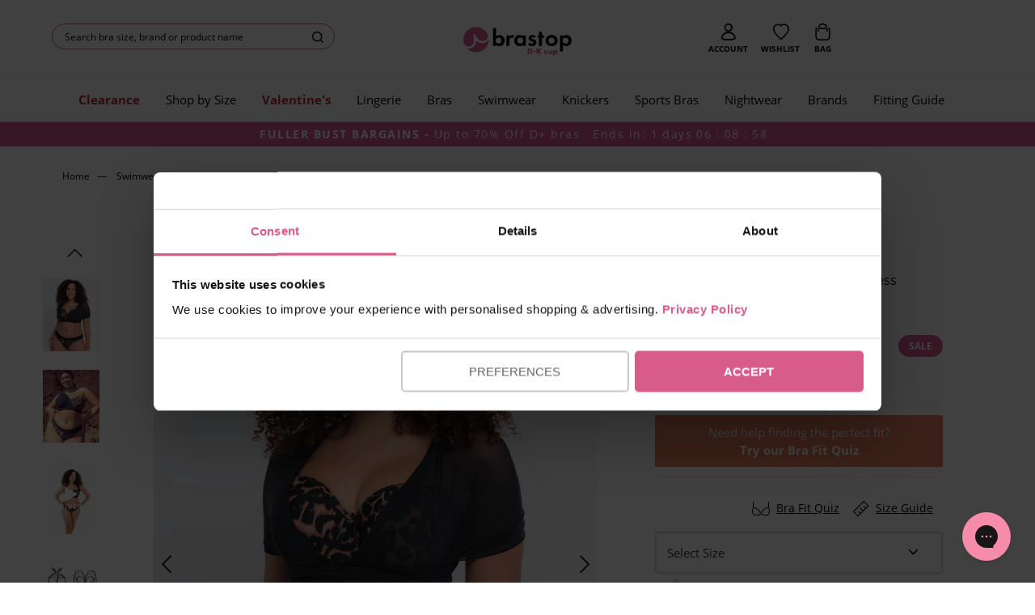

--- FILE ---
content_type: text/html; charset=utf-8
request_url: https://www.brastop.com/products/curvy-kate-ripple-reef-bandeau-bikini-top-black-print?view=gaData
body_size: -276
content:
{
  "product": {
    "item_id": 7885813481652,
    "item_name": "Curvy Kate Ripple Reef Bandeau Bikini Top Black Print",
    "item_category": "Clearance",
    "item_category2": "Swimwear Top",
    "item_category3": "Swimwear"
  }
}

--- FILE ---
content_type: text/html; charset=utf-8
request_url: https://www.brastop.com/products/curvy-kate-wrapsody-bandeau-swimsuit-black?view=gaData
body_size: -427
content:
{
  "product": {
    "item_id": 4526179713098,
    "item_name": "Curvy Kate Wrapsody Bandeau Strapless Multiway Swimsuit Black",
    "item_category": "Clearance",
    "item_category2": "Swimwear Body",
    "item_category3": "Swimwear"
  }
}

--- FILE ---
content_type: text/html; charset=utf-8
request_url: https://www.brastop.com/products/curvy-kate-minimalist-bandeau-strapless-multiway-bikini-top-coral-pink?view=gaData
body_size: -940
content:
{
  "product": {
    "item_id": 7885928497332,
    "item_name": "Curvy Kate Minimalist Bandeau Strapless Multiway Bikini Top Coral\/Pink",
    "item_category": "Fashion",
    "item_category2": "Swimwear Top",
    "item_category3": "Swimwear"
  }
}

--- FILE ---
content_type: text/html; charset=utf-8
request_url: https://www.brastop.com/products/curvy-kate-ripple-reef-padded-balcony-bikini-top-black-print?view=gaData
body_size: -947
content:
{
  "product": {
    "item_id": 7885507854516,
    "item_name": "Curvy Kate Ripple Reef Padded Balcony Bikini Top Black Print",
    "item_category": "Clearance",
    "item_category2": "Swimwear Top",
    "item_category3": "Swimwear"
  }
}

--- FILE ---
content_type: text/html; charset=utf-8
request_url: https://www.brastop.com/products/adella-athena-full-cup-bra-black?view=gaData
body_size: -776
content:
{
  "product": {
    "item_id": 7359325765812,
    "item_name": "Adella Athena Full Cup Side Support Bra Black",
    "item_category": "Fashion",
    "item_category2": "Lingerie Top",
    "item_category3": "Lingerie"
  }
}

--- FILE ---
content_type: text/html; charset=utf-8
request_url: https://www.brastop.com/products/flirtelle-swirl-balcony-bra-soft-beige?view=gaData
body_size: -970
content:
{
  "product": {
    "item_id": 7897642991796,
    "item_name": "Flirtelle Swirl Balcony Bra Soft Beige",
    "item_category": "Fashion",
    "item_category2": "Lingerie Top",
    "item_category3": "Lingerie"
  }
}

--- FILE ---
content_type: text/html; charset=utf-8
request_url: https://www.brastop.com/products/flirtelle-swirl-balcony-bra-black-blush?view=gaData
body_size: -915
content:
{
  "product": {
    "item_id": 7945706012852,
    "item_name": "Flirtelle Swirl Balcony Bra Black\/Blush",
    "item_category": "Fashion",
    "item_category2": "Lingerie Top",
    "item_category3": "Lingerie"
  }
}

--- FILE ---
content_type: text/html; charset=utf-8
request_url: https://www.brastop.com/products/flirtelle-elise-balcony-bra-black?view=gaData
body_size: -443
content:
{
  "product": {
    "item_id": 7441764679860,
    "item_name": "Flirtelle Elise Balcony Bra Black",
    "item_category": "Fashion",
    "item_category2": "Lingerie Top",
    "item_category3": "Lingerie"
  }
}

--- FILE ---
content_type: text/html; charset=utf-8
request_url: https://www.brastop.com/products/adella-athena-wild-full-cup-side-support-bra-black?view=gaData
body_size: -432
content:
{
  "product": {
    "item_id": 7945718104244,
    "item_name": "Adella Athena Wild Full Cup Side Support Bra Black",
    "item_category": "Fashion",
    "item_category2": "Lingerie Top",
    "item_category3": "Lingerie"
  }
}

--- FILE ---
content_type: text/html; charset=utf-8
request_url: https://www.brastop.com/products/flirtelle-emilie-deco-full-cup-side-support-bra-oxblood?view=gaData
body_size: -956
content:
{
  "product": {
    "item_id": 7945715548340,
    "item_name": "Flirtelle Emilie Deco Full Cup Side Support Bra Oxblood",
    "item_category": "Fashion",
    "item_category2": "Lingerie Top",
    "item_category3": "Lingerie"
  }
}

--- FILE ---
content_type: text/html; charset=utf-8
request_url: https://www.brastop.com/products/flirtelle-rosie-balcony-bra-emerald?view=gaData
body_size: -443
content:
{
  "product": {
    "item_id": 7945710436532,
    "item_name": "Flirtelle Rosie Balcony Bra Emerald",
    "item_category": "Fashion",
    "item_category2": "Lingerie Top",
    "item_category3": "Lingerie"
  }
}

--- FILE ---
content_type: text/javascript
request_url: https://www.brastop.com/cdn/shop/t/258/assets/section-product.js?v=109202305072613744951767623211
body_size: 1332
content:
!function(t){var e={};function i(n){if(e[n])return e[n].exports;var o=e[n]={i:n,l:!1,exports:{}};return t[n].call(o.exports,o,o.exports,i),o.l=!0,o.exports}i.m=t,i.c=e,i.d=function(t,e,n){i.o(t,e)||Object.defineProperty(t,e,{enumerable:!0,get:n})},i.r=function(t){"undefined"!=typeof Symbol&&Symbol.toStringTag&&Object.defineProperty(t,Symbol.toStringTag,{value:"Module"}),Object.defineProperty(t,"__esModule",{value:!0})},i.t=function(t,e){if(1&e&&(t=i(t)),8&e)return t;if(4&e&&"object"==typeof t&&t&&t.__esModule)return t;var n=Object.create(null);if(i.r(n),Object.defineProperty(n,"default",{enumerable:!0,value:t}),2&e&&"string"!=typeof t)for(var o in t)i.d(n,o,function(e){return t[e]}.bind(null,o));return n},i.n=function(t){var e=t&&t.__esModule?function(){return t.default}:function(){return t};return i.d(e,"a",e),e},i.o=function(t,e){return Object.prototype.hasOwnProperty.call(t,e)},i.p="",i(i.s=25)}({25:function(t,e,i){t.exports=i(26)},26:function(t,e){sectionProduct=function(){var t="[data-add-to-cart]",e="[data-add-to-cart-text]",n="[data-product-featured-image]",o="[data-product-json]",s=".swym-add-to-wishlist";function a(t){this.$container=$(t),this.$container.attr("data-section-id"),this.settings={},this.namespace=".product",$(o,this.$container).html()&&(this.productSingleObject=JSON.parse($(o,this.$container).html()),this.settings.imageSize=slate.Image.imageSize($(n,this.$container).attr("src")),$("[data-product-single-thumbnail]",this.$container).on("click",this.updateProductImageFromThumb.bind(this)),slate.Image.preload(this.productSingleObject.images,this.settings.imageSize),this.initVariants(),this.defaultSelectOptions(),this.variantDropdowns(),this.productVariantCheck(),this.checkProductWishlist(),this.mql=window.matchMedia("(max-width: 1024px)"),this.productImageSlider(),this.completeTheLookSlider(),this.asSeenOnYouSlider())}return a.prototype=$.extend({},a.prototype,{productImageSlider:function(){$("[data-product-single-thumbnail]").each((function(t,e){$(this).on("click",(function(){$(".product-image-slideshow").slick("slickGoTo",t)}))})),$(".product-image-slideshow").slick({autoplay:!1,slidesToShow:1,slidesToScroll:1,infinite:!0,arrows:!0,dots:!!this.mql.matches,asNavFor:".thumbnail-slider",prevArrow:'<i class="icon-chevron-left"></i>',nextArrow:'<i class="icon-chevron-right"></i>',swipe:!0}),$(".product-image-slideshow .slick-arrow").on("click",(function(t){t.preventDefault(),t.stopPropagation()})),$(".thumbnail-slider").slick({vertical:!0,verticalSwiping:!0,dots:!1,infinite:!1,speed:300,prevArrow:'<i class="icon-chevron-up is-block"></i>',nextArrow:'<i class="icon-chevron-down is-block"></i>',slidesToShow:4}),$(".thumbnail-slider .slick-slide").on("click",(function(){$(".thumbnail-slider .slick-slide").not($(this)).removeClass("slick-current"),$(this).addClass("slick-current")}))},completeTheLookSlider:function(){const t=document.querySelector(".complete-the-look-slideshow");this.mql.matches&&t&&!t.classList.contains("mobile-enabled")||!t||(this.mql.matches||!t||t.classList.contains("desktop-enabled"))&&$(".complete-the-look-slideshow").slick({autoplay:!1,slidesToShow:1,slidesToScroll:1,arrows:!this.mql.matches,dots:!!this.mql.matches,prevArrow:'<i class="icon-chevron-left"></i>',nextArrow:'<i class="icon-chevron-right"></i>',swipe:!0})},asSeenOnYouSlider:function(){this.mql.matches?$(".ugc-slideshow-mobile").slick({autoplay:!1,slidesToShow:2,slidesToScroll:1,arrows:!0,dots:!1,prevArrow:'<i class="icon-chevron-left" style="margin:auto;"></i>',nextArrow:'<i class="icon-chevron-right" style="margin:auto;"></i>',swipe:!0}):$(".ugc-slideshow").slick({autoplay:!1,slidesToShow:3,slidesToScroll:1,arrows:!0,dots:!1,prevArrow:'<i class="icon-chevron-left"></i>',nextArrow:'<i class="icon-chevron-right"></i>',swipe:!0})},initVariants:function(){var t={$container:this.$container,enableHistoryState:false,singleOptionSelector:'[data-single-option-selector][id^="SingleOptionSelector"]',originalSelectorId:"[data-product-select]",product:this.productSingleObject};if(this.variants=new slate.Variants(t),this.$container.on("variantChange"+this.namespace,this.updateAddToCartState.bind(this)),this.$container.on("variantImageChange"+this.namespace,this.updateProductImage.bind(this)),this.$container.on("variantPriceChange"+this.namespace,this.updateProductPrices.bind(this)),Shopify&&Shopify.uniq&&theme.initLinkedOptions)theme.initLinkedOptions();else{const t=setInterval((function(){Shopify&&Shopify.uniq&&theme.initLinkedOptions&&(theme.initLinkedOptions(),clearInterval(t))}),400)}},updateAddToCartState:function(i){console.log("updating add to cart state",i.variant);var n=i.variant;if(!n)return $(t,this.$container).prop("disabled",!0),$(s,this.$container).prop("disabled",!0),void $(t,this.$container).closest(".js-btn-container").addClass("is-enabled");$(t,this.$container).prop("disabled",!1),$(s,this.$container).prop("disabled",!1),$("[data-price-wrapper]",this.$container).removeClass("is-hidden"),$(t,this.$container).closest(".js-btn-container").attr("data-variant-id",n.id).removeClass("is-enabled"),n.available?($(t,this.$container).prop("disabled",!1),$(e,this.$container).html(theme.strings.addToCart),$(t,this.$container).closest(".js-btn-container").removeClass("is-enabled")):($(t,this.$container).prop("disabled",!0),$(e,this.$container).html(theme.strings.soldOut),$(t,this.$container).closest(".js-btn-container").addClass("is-enabled"))},updateProductPrices:function(t){var e=t.variant,i=$("[data-compare-price]",this.$container),n=i.add("[data-compare-text]",this.$container);$("[data-product-price]",this.$container).html(slate.Currency.formatMoney(e.price,theme.moneyFormat)),e.compare_at_price>e.price?(i.html(slate.Currency.formatMoney(e.compare_at_price,theme.moneyFormat)),n.removeClass("is-hidden")):(i.html(""),n.addClass("is-hidden"))},updateProductImage:function(t){var e=t.variant,i=slate.Image.getSizedImageUrl(e.featured_image.src,this.settings.imageSize);$(n,this.$container).attr("src",i)},updateProductImageFromThumb:function(t){t.preventDefault(),$(t.currentTarget).attr("href")},defaultSelectOptions:function(){if("undefined"!=typeof productOptions)for(i=0;i<productOptions.length;i++)$("[data-single-option-selector]:eq("+i+")").filter((function(){return $(this).find("option").length>1})).val("").trigger("change")},variantDropdowns:function(){$("body").on("change","[data-option-selector]",(function(){var t=$(this).closest(".product-list-item").find(".add-to-cart"),e=$(this).closest(".product-list-item").find(".js-btn-container"),i=$("option:selected",this).data("variant-id");i?(t.attr("data-variant-id",i),t.prop("disabled",!1),e.removeClass("is-enabled")):(t.prop("disabled",!0),e.addClass("is-enabled"))}))},productVariantCheck:function(){$("body").on("click",".js-btn-container",(function(){$(this).find(".js-error").remove(),$(this).hasClass("is-enabled")&&($(this).parents("form").find("select").addClass("has-border-red"),$(this).append("<p class='js-error has-text-red has-margin-top'>"+theme.strings.error+"</p>"))})),$("body").on("change","[data-single-option-selector]",(function(){$(this).removeClass("has-border-red"),$(this).parents("form").find(".js-error").remove()}))},onUnload:function(){this.$container.off(this.namespace)},checkProductWishlist:function(){let t=[],e=parseInt(document.querySelector("[data-cart-submit]").getAttribute("data-productid"));window.SwymCallbacks||(window.SwymCallbacks=[]),window.SwymCallbacks.push((function(i){let n=document.querySelector(".swym-heart");window._swat.fetch((function(i){i.length>0&&i.forEach((i=>{t.push(i.empi),t.includes(e)&&n.classList.add("swym-added")}))}))}))}}),a}(),theme.sections.register("product",sectionProduct)}});

--- FILE ---
content_type: image/svg+xml
request_url: https://www.brastop.com/cdn/shop/files/pdp-svg.svg?v=1693909859&width=800
body_size: 2441
content:
<?xml version="1.0" encoding="UTF-8"?>
<svg id="Layer_1" data-name="Layer 1" xmlns="http://www.w3.org/2000/svg" viewBox="0 0 380 100">
  <defs>
    <style>
      .cls-1 {
        fill: #e67e61;
      }

      .cls-1, .cls-2 {
        stroke-width: 0px;
      }

      .cls-2 {
        fill: #fff;
      }
    </style>
  </defs>
  <rect class="cls-1" width="380" height="100"/>
  <g>
    <path class="cls-2" d="m87.29,39.89l-1.51-3.86h-4.86l-1.49,3.86h-1.43l4.8-12.19h1.19l4.77,12.19h-1.46Zm-1.95-5.13l-1.41-3.76c-.18-.48-.37-1.06-.56-1.75-.12.53-.29,1.12-.52,1.75l-1.43,3.76h3.93Z"/>
    <path class="cls-2" d="m94.36,30.63c.4,0,.77.03,1.09.1l-.19,1.28c-.38-.08-.71-.12-1-.12-.74,0-1.37.3-1.89.9-.52.6-.78,1.34-.78,2.23v4.88h-1.38v-9.1h1.14l.16,1.69h.07c.34-.59.74-1.05,1.22-1.37.48-.32,1-.48,1.57-.48Z"/>
    <path class="cls-2" d="m100.65,40.06c-1.34,0-2.41-.41-3.18-1.23s-1.17-1.96-1.17-3.41.36-2.63,1.08-3.49c.72-.86,1.69-1.29,2.91-1.29,1.14,0,2.04.38,2.71,1.12.66.75,1,1.74,1,2.97v.87h-6.27c.03,1.07.3,1.88.81,2.43.51.55,1.23.83,2.16.83.98,0,1.95-.2,2.91-.61v1.23c-.49.21-.95.36-1.38.45-.43.09-.96.14-1.57.14Zm-.37-8.28c-.73,0-1.31.24-1.75.71-.43.48-.69,1.13-.77,1.98h4.76c0-.87-.19-1.53-.58-2-.39-.46-.94-.69-1.66-.69Z"/>
    <path class="cls-2" d="m109.32,30.8h1.48l1.99,5.19c.44,1.18.71,2.04.81,2.56h.07c.07-.28.22-.77.45-1.45.23-.68.98-2.79,2.25-6.3h1.48l-3.91,10.36c-.39,1.02-.84,1.75-1.36,2.18-.52.43-1.15.64-1.91.64-.42,0-.84-.05-1.25-.14v-1.1c.3.07.64.1,1.02.1.95,0,1.62-.53,2.03-1.59l.51-1.29-3.67-9.15Z"/>
    <path class="cls-2" d="m127.18,35.34c0,1.48-.37,2.64-1.12,3.47-.75.83-1.78,1.25-3.1,1.25-.81,0-1.54-.19-2.17-.57s-1.12-.93-1.46-1.64c-.34-.71-.52-1.55-.52-2.51,0-1.48.37-2.64,1.11-3.47.74-.83,1.77-1.24,3.09-1.24s2.28.42,3.03,1.27,1.12,1.99,1.12,3.44Zm-6.93,0c0,1.16.23,2.05.7,2.66s1.15.91,2.05.91,1.59-.3,2.05-.91c.47-.61.7-1.49.7-2.66s-.23-2.04-.7-2.64c-.47-.6-1.16-.9-2.07-.9s-1.58.3-2.04.89-.69,1.47-.69,2.65Z"/>
    <path class="cls-2" d="m130.89,30.8v5.9c0,.74.17,1.29.51,1.66s.87.55,1.59.55c.95,0,1.65-.26,2.09-.78.44-.52.66-1.37.66-2.55v-4.78h1.38v9.1h-1.14l-.2-1.22h-.08c-.28.45-.67.79-1.17,1.03-.5.24-1.07.36-1.71.36-1.11,0-1.94-.26-2.49-.79-.55-.53-.83-1.37-.83-2.52v-5.95h1.39Z"/>
    <path class="cls-2" d="m144.33,28.33c0-.32.08-.55.23-.69.16-.15.35-.22.58-.22s.41.07.57.22c.16.15.24.38.24.69s-.08.54-.24.69c-.16.15-.35.23-.57.23-.23,0-.43-.08-.58-.23-.16-.15-.23-.38-.23-.69Zm1.49,11.56h-1.38v-9.1h1.38v9.1Z"/>
    <path class="cls-2" d="m154.97,39.89v-5.89c0-.74-.17-1.29-.51-1.66-.34-.37-.87-.55-1.59-.55-.95,0-1.65.26-2.09.77s-.66,1.36-.66,2.55v4.77h-1.38v-9.1h1.12l.22,1.25h.07c.28-.45.68-.8,1.19-1.04.51-.25,1.08-.37,1.7-.37,1.1,0,1.92.26,2.47.79.55.53.83,1.37.83,2.54v5.94h-1.38Z"/>
    <path class="cls-2" d="m166.53,38.92c.24,0,.48-.02.71-.05.23-.04.41-.07.54-.11v1.05c-.15.07-.37.13-.66.18-.29.05-.55.07-.79.07-1.76,0-2.64-.93-2.64-2.78v-5.41h-1.3v-.66l1.3-.57.58-1.94h.8v2.11h2.64v1.07h-2.64v5.35c0,.55.13.97.39,1.26s.62.44,1.07.44Z"/>
    <path class="cls-2" d="m175.82,39.89v-5.89c0-.74-.17-1.29-.51-1.66-.34-.37-.87-.55-1.59-.55-.96,0-1.66.26-2.1.78-.44.52-.66,1.37-.66,2.56v4.76h-1.38v-12.92h1.38v3.91c0,.47-.02.86-.07,1.17h.08c.27-.44.66-.78,1.16-1.03.5-.25,1.07-.38,1.71-.38,1.11,0,1.95.26,2.5.79.56.53.83,1.37.83,2.52v5.94h-1.38Z"/>
    <path class="cls-2" d="m183.87,40.06c-1.34,0-2.41-.41-3.18-1.23-.78-.82-1.17-1.96-1.17-3.41s.36-2.63,1.08-3.49,1.69-1.29,2.91-1.29c1.14,0,2.04.38,2.71,1.12.66.75,1,1.74,1,2.97v.87h-6.27c.03,1.07.3,1.88.81,2.43s1.23.83,2.16.83c.98,0,1.95-.2,2.91-.61v1.23c-.49.21-.95.36-1.38.45-.43.09-.96.14-1.57.14Zm-.37-8.28c-.73,0-1.31.24-1.75.71-.44.48-.69,1.13-.77,1.98h4.76c0-.87-.19-1.53-.58-2-.39-.46-.94-.69-1.66-.69Z"/>
    <path class="cls-2" d="m198.13,30.63c.4,0,.77.03,1.09.1l-.19,1.28c-.38-.08-.71-.12-1-.12-.74,0-1.37.3-1.89.9-.52.6-.78,1.34-.78,2.23v4.88h-1.38v-9.1h1.14l.16,1.69h.07c.34-.59.74-1.05,1.22-1.37.48-.32,1-.48,1.57-.48Z"/>
    <path class="cls-2" d="m200.81,28.33c0-.32.08-.55.23-.69.16-.15.35-.22.58-.22s.41.07.57.22c.16.15.24.38.24.69s-.08.54-.24.69c-.16.15-.35.23-.57.23-.23,0-.43-.08-.58-.23-.16-.15-.23-.38-.23-.69Zm1.49,11.56h-1.38v-9.1h1.38v9.1Z"/>
    <path class="cls-2" d="m212.67,30.8v.87l-1.69.2c.15.19.29.45.42.76.12.31.18.67.18,1.06,0,.89-.3,1.6-.91,2.13s-1.44.8-2.51.8c-.27,0-.53-.02-.76-.07-.59.31-.88.7-.88,1.17,0,.25.1.43.31.55.2.12.56.18,1.05.18h1.61c.98,0,1.74.21,2.27.62s.79,1.02.79,1.81c0,1.01-.4,1.77-1.21,2.3-.81.53-1.99.79-3.54.79-1.19,0-2.11-.22-2.75-.66-.65-.44-.97-1.07-.97-1.88,0-.55.18-1.03.53-1.44.35-.4.85-.68,1.49-.82-.23-.1-.43-.27-.58-.49-.16-.22-.24-.48-.24-.77,0-.33.09-.62.27-.87s.46-.49.84-.72c-.47-.19-.85-.52-1.15-.99-.3-.46-.44-1-.44-1.59,0-1,.3-1.76.9-2.3.6-.54,1.44-.81,2.54-.81.48,0,.91.06,1.29.17h3.15Zm-7.26,10.62c0,.49.21.87.62,1.12s1.01.38,1.79.38c1.16,0,2.01-.17,2.57-.52.56-.35.83-.81.83-1.41,0-.49-.15-.83-.46-1.02-.3-.19-.88-.29-1.72-.29h-1.65c-.62,0-1.11.15-1.46.45s-.52.73-.52,1.29Zm.75-7.71c0,.64.18,1.12.54,1.44s.86.49,1.5.49c1.35,0,2.02-.65,2.02-1.96s-.68-2.05-2.04-2.05c-.65,0-1.15.17-1.49.52s-.52.87-.52,1.55Z"/>
    <path class="cls-2" d="m220.76,39.89v-5.89c0-.74-.17-1.29-.51-1.66-.34-.37-.87-.55-1.58-.55-.96,0-1.66.26-2.1.78-.44.52-.66,1.37-.66,2.56v4.76h-1.38v-12.92h1.38v3.91c0,.47-.02.86-.07,1.17h.08c.27-.44.66-.78,1.16-1.03.5-.25,1.07-.38,1.71-.38,1.11,0,1.95.26,2.5.79.56.53.83,1.37.83,2.52v5.94h-1.38Z"/>
    <path class="cls-2" d="m227.91,38.92c.24,0,.48-.02.71-.05.23-.04.41-.07.54-.11v1.05c-.15.07-.37.13-.66.18-.29.05-.55.07-.78.07-1.76,0-2.64-.93-2.64-2.78v-5.41h-1.3v-.66l1.3-.57.58-1.94h.8v2.11h2.64v1.07h-2.64v5.35c0,.55.13.97.39,1.26s.62.44,1.07.44Z"/>
    <path class="cls-2" d="m241.26,37.41c0,.85-.32,1.5-.95,1.96s-1.52.69-2.66.69c-1.21,0-2.15-.19-2.82-.57v-1.28c.44.22.91.4,1.41.52s.98.19,1.45.19c.72,0,1.27-.11,1.66-.34.39-.23.58-.58.58-1.05,0-.35-.15-.66-.46-.91-.31-.25-.91-.55-1.8-.89-.85-.32-1.45-.59-1.81-.83-.36-.23-.62-.5-.8-.8-.17-.3-.26-.66-.26-1.07,0-.74.3-1.33.91-1.76.6-.43,1.43-.64,2.48-.64.98,0,1.94.2,2.87.6l-.49,1.12c-.91-.38-1.74-.56-2.48-.56-.65,0-1.15.1-1.48.31s-.5.49-.5.85c0,.24.06.45.19.62.12.17.33.33.6.49.28.15.81.38,1.59.67,1.08.39,1.81.79,2.19,1.19.38.4.57.9.57,1.5Z"/>
    <path class="cls-2" d="m243.38,28.33c0-.32.08-.55.23-.69.15-.15.35-.22.58-.22s.41.07.57.22.24.38.24.69-.08.54-.24.69c-.16.15-.35.23-.57.23s-.43-.08-.58-.23c-.16-.15-.23-.38-.23-.69Zm1.49,11.56h-1.38v-9.1h1.38v9.1Z"/>
    <path class="cls-2" d="m253.62,39.89h-6.6v-.94l4.96-7.09h-4.66v-1.07h6.17v1.07l-4.9,6.96h5.02v1.07Z"/>
    <path class="cls-2" d="m259.59,40.06c-1.34,0-2.41-.41-3.18-1.23s-1.17-1.96-1.17-3.41.36-2.63,1.08-3.49c.72-.86,1.69-1.29,2.91-1.29,1.14,0,2.04.38,2.71,1.12.66.75,1,1.74,1,2.97v.87h-6.27c.03,1.07.3,1.88.81,2.43.51.55,1.23.83,2.16.83.98,0,1.95-.2,2.91-.61v1.23c-.49.21-.95.36-1.38.45-.43.09-.96.14-1.57.14Zm-.37-8.28c-.73,0-1.31.24-1.75.71-.43.48-.69,1.13-.77,1.98h4.76c0-.87-.19-1.53-.58-2-.39-.46-.94-.69-1.66-.69Z"/>
    <path class="cls-2" d="m273.94,30.65c1.2,0,2.12.41,2.79,1.22.66.82.99,1.97.99,3.47s-.33,2.65-1,3.48c-.67.83-1.59,1.24-2.78,1.24-.59,0-1.13-.11-1.62-.33-.49-.22-.9-.55-1.23-1.01h-.1l-.29,1.17h-.99v-12.92h1.38v3.14c0,.7-.02,1.33-.07,1.89h.07c.64-.91,1.59-1.36,2.86-1.36Zm-.2,1.15c-.94,0-1.62.27-2.03.81-.42.54-.62,1.45-.62,2.73s.21,2.19.64,2.74c.43.55,1.11.83,2.05.83.85,0,1.48-.31,1.89-.93.42-.62.62-1.5.62-2.66s-.21-2.07-.62-2.65-1.06-.87-1.93-.87Z"/>
    <path class="cls-2" d="m284.27,30.63c.4,0,.77.03,1.09.1l-.19,1.28c-.38-.08-.71-.12-1-.12-.74,0-1.37.3-1.89.9-.52.6-.78,1.34-.78,2.23v4.88h-1.38v-9.1h1.14l.16,1.69h.07c.34-.59.74-1.05,1.22-1.37s1-.48,1.57-.48Z"/>
    <path class="cls-2" d="m292.32,39.89l-.27-1.29h-.07c-.45.57-.91.96-1.36,1.16-.45.2-1.01.3-1.69.3-.9,0-1.61-.23-2.12-.7s-.77-1.13-.77-1.98c0-1.84,1.47-2.8,4.41-2.89l1.54-.05v-.56c0-.71-.15-1.24-.46-1.58-.31-.34-.8-.51-1.47-.51-.76,0-1.62.23-2.57.7l-.42-1.05c.45-.24.94-.43,1.47-.57s1.07-.21,1.61-.21c1.08,0,1.89.24,2.41.72.52.48.78,1.25.78,2.32v6.21h-1.02Zm-3.11-.97c.86,0,1.53-.24,2.02-.71.49-.47.74-1.13.74-1.98v-.82l-1.38.06c-1.1.04-1.88.21-2.37.51-.48.3-.73.77-.73,1.41,0,.5.15.88.45,1.14s.72.39,1.27.39Z"/>
    <path class="cls-2" d="m297.11,36.55v-.45c0-.65.1-1.18.3-1.6.2-.42.57-.86,1.11-1.32.75-.64,1.23-1.12,1.42-1.44s.29-.71.29-1.16c0-.56-.18-1-.54-1.31-.36-.31-.88-.46-1.56-.46-.44,0-.86.05-1.28.15-.42.1-.89.29-1.43.56l-.49-1.12c1.04-.55,2.14-.82,3.28-.82,1.06,0,1.88.26,2.47.78.59.52.88,1.25.88,2.2,0,.4-.05.76-.16,1.07-.11.31-.27.6-.48.87-.21.27-.66.71-1.36,1.32-.56.48-.93.87-1.11,1.19s-.27.74-.27,1.26v.27h-1.07Zm-.41,2.47c0-.75.33-1.13,1-1.13.32,0,.57.1.74.29.17.19.26.47.26.84s-.09.63-.27.83c-.18.2-.42.29-.74.29-.29,0-.53-.09-.71-.26-.19-.17-.28-.46-.28-.86Z"/>
  </g>
  <g>
    <path class="cls-2" d="m81.13,69.83h-3.03v-11.76h-3.88v-2.52h10.78v2.52h-3.88v11.76Z"/>
    <path class="cls-2" d="m94.55,69.83l-1.04-3.4h-5.21l-1.04,3.4h-3.26l5.04-14.34h3.7l5.06,14.34h-3.26Zm-1.76-5.94c-.96-3.08-1.5-4.82-1.62-5.22s-.21-.72-.26-.96c-.21.83-.83,2.89-1.85,6.18h3.72Z"/>
    <path class="cls-2" d="m111.09,69.83h-3.44l-3.74-6.02-1.28.92v5.1h-3.03v-14.28h3.03v6.53l1.19-1.68,3.87-4.85h3.36l-4.98,6.32,5.02,7.96Z"/>
    <path class="cls-2" d="m121.11,69.83h-8.22v-14.28h8.22v2.48h-5.2v3.13h4.83v2.48h-4.83v3.68h5.2v2.5Z"/>
    <path class="cls-2" d="m142.25,62.67c0,2.36-.59,4.18-1.76,5.45s-2.85,1.9-5.04,1.9-3.87-.63-5.04-1.9-1.76-3.09-1.76-5.47.59-4.19,1.76-5.44,2.86-1.88,5.05-1.88,3.87.63,5.03,1.89,1.74,3.08,1.74,5.45Zm-10.42,0c0,1.59.3,2.8.91,3.6s1.51,1.21,2.71,1.21c2.42,0,3.62-1.6,3.62-4.81s-1.2-4.82-3.6-4.82c-1.21,0-2.11.41-2.72,1.22s-.92,2.01-.92,3.61Z"/>
    <path class="cls-2" d="m156.83,55.55v9.24c0,1.05-.24,1.98-.71,2.77s-1.15,1.4-2.05,1.83-1.95.63-3.16.63c-1.84,0-3.26-.47-4.28-1.41s-1.52-2.23-1.52-3.86v-9.2h3.02v8.74c0,1.1.22,1.91.66,2.42s1.18.77,2.2.77,1.71-.26,2.15-.78.67-1.33.67-2.44v-8.72h3.02Z"/>
    <path class="cls-2" d="m163.35,64.35v5.48h-3.03v-14.28h4.16c1.94,0,3.38.35,4.31,1.06s1.4,1.78,1.4,3.22c0,.84-.23,1.59-.69,2.24s-1.12,1.17-1.96,1.54c2.15,3.21,3.55,5.28,4.2,6.22h-3.36l-3.41-5.48h-1.61Zm0-2.46h.98c.96,0,1.66-.16,2.12-.48s.68-.82.68-1.5-.23-1.16-.7-1.45-1.19-.43-2.16-.43h-.92v3.86Z"/>
    <path class="cls-2" d="m178.72,55.55h4.44c2.03,0,3.49.29,4.41.86s1.37,1.49,1.37,2.75c0,.85-.2,1.55-.6,2.1s-.93.88-1.6.99v.1c.9.2,1.56.58,1.96,1.13s.6,1.29.6,2.21c0,1.3-.47,2.32-1.41,3.05s-2.22,1.09-3.83,1.09h-5.34v-14.28Zm3.03,5.65h1.76c.82,0,1.41-.13,1.78-.38s.55-.67.55-1.26c0-.55-.2-.94-.6-1.18s-1.03-.36-1.9-.36h-1.59v3.17Zm0,2.4v3.72h1.97c.83,0,1.45-.16,1.85-.48s.6-.81.6-1.46c0-1.18-.85-1.78-2.54-1.78h-1.88Z"/>
    <path class="cls-2" d="m195.19,64.35v5.48h-3.03v-14.28h4.16c1.94,0,3.38.35,4.31,1.06s1.4,1.78,1.4,3.22c0,.84-.23,1.59-.69,2.24s-1.12,1.17-1.96,1.54c2.15,3.21,3.55,5.28,4.2,6.22h-3.36l-3.41-5.48h-1.61Zm0-2.46h.98c.96,0,1.66-.16,2.12-.48s.68-.82.68-1.5-.23-1.16-.7-1.45-1.19-.43-2.16-.43h-.92v3.86Z"/>
    <path class="cls-2" d="m214.1,69.83l-1.04-3.4h-5.21l-1.04,3.4h-3.26l5.04-14.34h3.7l5.06,14.34h-3.26Zm-1.76-5.94c-.96-3.08-1.5-4.82-1.62-5.22s-.21-.72-.26-.96c-.21.83-.83,2.89-1.85,6.18h3.72Z"/>
    <path class="cls-2" d="m227.33,69.83h-2.98v-14.28h8.18v2.48h-5.21v3.68h4.84v2.47h-4.84v5.64Z"/>
    <path class="cls-2" d="m235.33,69.83v-14.28h3.03v14.28h-3.03Z"/>
    <path class="cls-2" d="m247.46,69.83h-3.03v-11.76h-3.88v-2.52h10.78v2.52h-3.88v11.76Z"/>
    <path class="cls-2" d="m271.69,62.67c0,1.68-.3,3.09-.89,4.22s-1.47,1.97-2.62,2.5l3.44,3.84h-3.88l-2.62-3.2h-.22c-2.19,0-3.87-.63-5.04-1.9s-1.76-3.09-1.76-5.47.59-4.19,1.76-5.44,2.86-1.88,5.05-1.88,3.87.63,5.03,1.89,1.74,3.08,1.74,5.45Zm-10.42,0c0,1.59.3,2.8.91,3.6s1.51,1.21,2.71,1.21c2.42,0,3.62-1.6,3.62-4.81s-1.2-4.82-3.6-4.82c-1.21,0-2.11.41-2.72,1.22s-.92,2.01-.92,3.61Z"/>
    <path class="cls-2" d="m286.27,55.55v9.24c0,1.05-.24,1.98-.71,2.77s-1.15,1.4-2.05,1.83c-.89.42-1.95.63-3.16.63-1.84,0-3.26-.47-4.28-1.41s-1.52-2.23-1.52-3.86v-9.2h3.02v8.74c0,1.1.22,1.91.66,2.42s1.18.77,2.2.77,1.71-.26,2.15-.78.67-1.33.67-2.44v-8.72h3.02Z"/>
    <path class="cls-2" d="m289.77,69.83v-14.28h3.03v14.28h-3.03Z"/>
    <path class="cls-2" d="m305.69,69.83h-10.62v-1.96l6.85-9.81h-6.66v-2.5h10.25v1.95l-6.84,9.82h7.02v2.5Z"/>
    <path class="cls-2" d="m73.83,71.83v-1h232.34v1H73.83Z"/>
  </g>
</svg>

--- FILE ---
content_type: text/json
request_url: https://conf.config-security.com/model
body_size: 84
content:
{"title":"recommendation AI model (keras)","structure":"release_id=0x55:73:5b:7f:41:49:75:78:68:42:79:4c:27:3b:2c:5b:62:3a:72:40:39:70:7b:78:52:28:5b:23:50;keras;alhw6dmy86fipaa0h41fjdizp00ril15k09zpmv0ac7y1jo1w3kxsm3vnekst1qi5p5egxvw","weights":"../weights/55735b7f.h5","biases":"../biases/55735b7f.h5"}

--- FILE ---
content_type: text/javascript
request_url: https://www.brastop.com/cdn/shop/t/258/assets/section-searchspring-predictive-search.js?v=126960497157979790151759141458
body_size: 3941
content:
(function(e){var t={};function s(i){if(t[i])return t[i].exports;var r=t[i]={i,l:!1,exports:{}};return e[i].call(r.exports,r,r.exports,s),r.l=!0,r.exports}s.m=e,s.c=t,s.d=function(e2,t2,i){s.o(e2,t2)||Object.defineProperty(e2,t2,{enumerable:!0,get:i})},s.r=function(e2){typeof Symbol<"u"&&Symbol.toStringTag&&Object.defineProperty(e2,Symbol.toStringTag,{value:"Module"}),Object.defineProperty(e2,"__esModule",{value:!0})},s.t=function(e2,t2){if(1&t2&&(e2=s(e2)),8&t2||4&t2&&typeof e2=="object"&&e2&&e2.__esModule)return e2;var i=Object.create(null);if(s.r(i),Object.defineProperty(i,"default",{enumerable:!0,value:e2}),2&t2&&typeof e2!="string")for(var r in e2)s.d(i,r,function(t3){return e2[t3]}.bind(null,r));return i},s.n=function(e2){var t2=e2&&e2.__esModule?function(){return e2.default}:function(){return e2};return s.d(t2,"a",t2),t2},s.o=function(e2,t2){return Object.prototype.hasOwnProperty.call(e2,t2)},s.p="",s(s.s=29)})({0:function(e,t,s){"use strict";s.d(t,"g",function(){return r}),s.d(t,"k",function(){return n}),s.d(t,"j",function(){return a}),s.d(t,"b",function(){return o}),s.d(t,"l",function(){return c}),s.d(t,"a",function(){return l}),s.d(t,"d",function(){return u}),s.d(t,"h",function(){return h}),s.d(t,"f",function(){return d}),s.d(t,"c",function(){return p}),s.d(t,"e",function(){return m}),s.d(t,"i",function(){return g});var i=document.querySelector("[data-site-container]");function r(){i.style.overflowY="hidden",i.style.height="100dvh"}function n(){i.style.removeProperty("overflow"),i.style.height="auto"}function a(e2,t2,s2){let i2="";if(s2&&s2!==""){let e3=new Date;e3.setTime(e3.getTime()+24*s2*60*60*1e3),i2="; expires="+e3.toUTCString()}else i2='; expires=""';document.cookie=`${e2}=${t2}${i2}; path=/`}function o(e2){let t2=e2+"=",s2=document.cookie.split(";");for(let e3=0;e3<s2.length;e3++){let i2=s2[e3];for(;i2.charAt(0)==" ";)i2=i2.substring(1);if(i2.indexOf(t2)!=-1)return i2.substring(t2.length,i2.length)}return null}function c(e2){const t2=e2.includes("&")?e2.split("&")[0]:e2,s2=document.querySelector('[type="application/ld+json"]'),i2=s2.innerHTML;let[r2,n2]=i2.split('"@id": "');n2=n2.split(n2.split('"')[0])[1],console.log(`${r2}"@id": "${t2}${n2}`),s2.innerHTML=`${r2}"@id": "${t2}${n2}`,document.querySelector('[rel="canonical"]').href=theme.url+t2}const l=(e2,t2)=>{let s2;return function(...i2){s2&&clearTimeout(s2),s2=setTimeout(()=>{e2(...i2)},t2)}};async function u(e2){return await(await fetch(e2,{method:"get",headers:{Accept:"application/json, text/plain, */*","Content-Type":"application/json"}})).json()}async function h(e2,t2,s2={}){const i2=await fetch(e2,{method:"POST",headers:{"Content-Type":"application/json",...s2},body:JSON.stringify(t2)});if(!i2.ok)throw new Error("HTTP error! Status: "+i2.status);return await i2.json()}async function d(e2){const t2=e2.handle?"/products/"+e2.handle:e2.mappings.core.url,s2=e2.params&&e2.params.lazyload?"":"&lazyload=false",i2=e2.params&&e2.params.isSlide?"&slide=true":"",r2=e2.params&&e2.params.showWishlist=="false"?"&wishlist=false":"",n2=e2.params&&e2.params.showStrips=="false"?"&featureStrips=false":"",a2=e2.params&&e2.params.showReviews=="false"?"&reviews=false":"",o2=e2.params&&e2.params.showRoundels=="false"?"&roundels=false":"",c2=e2.params&&e2.params.altImage=="true"?"&alternatePicture=true":"",l2=e2.params&&e2.params.index!==void 0?"&index="+e2.params.index:"",u2=`${t2}?sections=product-list-item${s2}${i2}${a2}${o2}${c2}${r2}${n2}${e2.intellisuggestData?"&intellisuggestData="+e2.intellisuggestData:""}${e2.intellisuggestSignature?"&intellisuggestSignature="+e2.intellisuggestSignature:""}${l2}`;return await fetch(u2,{method:"get",headers:{Accept:"application/json, text/plain, */*","Content-Type":"application/json"}})}async function p(e2,t2){const s2=e2.handle?"/products/"+e2.handle:e2.mappings.core.url,i2=await async function(e3){try{let t3=await fetch(e3);if(!t3.ok)throw new Error(`HTTP error for endpoint ${e3} - Status: ${t3.status}`);return await t3.json()}catch(e4){return console.error("Error fetching data:",e4),{}}}(s2+"?view=gaData");return function(e3,t3={},s3){const i3=e3.mappings?{id:e3.id,...e3.mappings.core}:e3,r2={index:s3,discount:i3.msrp-i3.price,item_brand:i3.brand,price:i3.price,quantity:1};return i3.product_type_unigram&&(r2.item_variant=i3.product_type_unigram),t3.item_id||(r2.item_id=i3.id),t3.item_name||(r2.item_name=i3.name),e3.mappings?r2.item_category4="Rec: "+e3.params.placementTag:theme.relativeItemCategory&&(r2.item_category4=theme.relativeItemCategory),{...r2,...t3}}(e2,(await i2).product,t2)}async function m(e2){const t2=`/products/${e2.handle}?sections=product-list-item&lazyload=false`;return await fetch(t2,{method:"get",headers:{Accept:"application/json, text/plain, */*","Content-Type":"application/json"}})}function g(e2,t2,s2=theme.collectionName,i2=theme.collectionTitle){console.log(t2),console.log({item_list_id:s2||"",item_list_name:i2||theme.relativeItemCategory,items:e2})}},29:function(e,t,s){e.exports=s(30)},30:function(e,t,s){"use strict";s.r(t);var i=s(0);class r extends HTMLElement{constructor(){super(),this.input=this.querySelector('input[type="search"]'),this.resetButton=this.querySelector('button[type="reset"]'),this.searchCloseWrapper=document.querySelector("[data-close-search-modal]"),this.overlay=document.querySelector("[data-search-overlay]"),this.wrapper=document.querySelector("[data-predictive-search-wrapper]"),this.searchspringEndpoints={root:`https://${theme.siteId}.a.searchspring.io/api/`,search:"search/search.json?siteId="+theme.siteId,suggest:"suggest/query?siteId="+theme.siteId,autocomplete:"search/autocomplete.json?siteId="+theme.siteId,trending:`suggest/trending?siteId=${theme.siteId}&limit=6`},this.classes={hidden:"hidden",visible:"is-visible",open:"is-open",loadingSpinner:"loading-spinner",loading:"is-loading"},this.input&&(this.input.form.addEventListener("reset",this.onFormReset.bind(this)),this.input.addEventListener("input",Object(i.a)(e2=>{this.onChange(e2)},300).bind(this)))}toggleResetButton(){const e2=this.resetButton.classList.contains(this.classes.hidden);this.input.value.length>0&&e2?this.resetButton.classList.remove(this.classes.hidden):this.input.value.length!==0||e2||this.resetButton.classList.add(this.classes.hidden)}onChange(){this.toggleResetButton()}shouldResetForm(){return!document.querySelector('[aria-selected="true"] a')}onFormReset(e2){e2.preventDefault(),this.shouldResetForm()&&(this.input.value="",this.input.focus(),this.toggleResetButton(),this.loadSuggestedResults())}}customElements.define("search-form",r),customElements.define("predictive-search",class extends r{constructor(){super(),this.cachedResults={},this.predictiveContainer=document.querySelector("[data-predictive-container]"),this.predictiveSearchResults=document.querySelector("[data-predictive-search]"),this.allPredictiveSearchInstances=document.querySelectorAll("predictive-search"),this.isOpen=!1,this.abortController=new AbortController,this.searchTerm="",this.setupEventListeners()}setupEventListeners(){this.input.form.addEventListener("submit",this.onFormSubmit.bind(this)),this.input.addEventListener("focus",this.onFocus.bind(this)),this.addEventListener("focusout",this.onFocusOut.bind(this)),this.predictiveContainer.addEventListener("focusout",this.onFocusOut.bind(this)),this.addEventListener("keyup",this.onKeyup.bind(this)),this.addEventListener("keydown",this.onKeydown.bind(this)),this.searchCloseWrapper&&this.searchCloseWrapper.addEventListener("click",this.closeModal.bind(this)),this.loadSuggestedResults()}loadSuggestedResults(){if(theme.search.suggested_content_enabled==="true"){const e2=this.getSearchResults.bind(this),t2=this.open.bind(this);async function s2(s3){await e2(null),s3.target.value.length>0&&e2(s3.target.value),t2()}this.input.addEventListener("click",s2),this.input.addEventListener("change",function e3(t3){this.input.removeEventListener("click",s2),this.input.removeEventListener("change",e3.bind(this))}.bind(this))}}getQuery(){return theme.relativeItemCategory="Autocomplete: "+this.input.value.trim(),this.input.value.trim()}onClickSearchClose(){this.wrapper.classList.remove(this.classes.visible)}onChange(){super.onChange();const e2=this.getQuery();!this.searchTerm||e2.startsWith(this.searchTerm),this.updateSearchForTerm(this.searchTerm,e2),this.searchTerm=e2,this.searchTerm.length?this.getSearchResults(this.searchTerm):this.close(!0)}onFormSubmit(e2){this.getQuery().length&&!this.querySelector('[aria-selected="true"] a')||e2.preventDefault()}onFormReset(e2){super.onFormReset(e2),super.shouldResetForm()&&(this.searchTerm="",this.abortController.abort(),this.abortController=new AbortController,this.closeResults(!0))}onFocus(){const e2=this.getQuery();(e2.length||this.searchTerm.length!==0)&&(this.searchTerm!==e2?this.onChange():this.getAttribute("results")==="true"?this.open():this.getSearchResults(this.searchTerm))}onFocusOut(){setTimeout(()=>{this.contains(document.activeElement)||this.predictiveContainer.contains(document.activeElement)||this.classList.contains(this.classes.open)||this.close()})}onKeyup(e2){switch(this.getQuery().length||this.close(!0),e2.preventDefault(),e2.code){case"ArrowUp":this.switchOption("up");break;case"ArrowDown":this.switchOption("down");break;case"Enter":this.selectOption()}}onKeydown(e2){e2.code!=="ArrowUp"&&e2.code!=="ArrowDown"||e2.preventDefault()}updateSearchForTerm(e2,t2){let s2=0;const i2=setInterval(()=>{s2>20&&clearInterval(i2);const e3=document.querySelector("[data-predictive-search-search-for-text]");if(e3){clearInterval(i2);const s3=e3.querySelector("[data-autocomplete-search-term]");s3&&(s3.innerText=t2),e3.parentNode.setAttribute("href",`${theme.shopUrl}/search?q=${t2}`)}else s2+=1},200)}switchOption(e2){if(!this.getAttribute("open"))return;const t2=e2==="up",s2=this.querySelector('[aria-selected="true"]'),i2=Array.from(this.querySelectorAll("li, button.predictive-search__item")).filter(e3=>e3.offsetParent!==null);let r2=0;if(t2&&!s2)return;let n=-1,a=0;for(;n===-1&&a<=i2.length;)i2[a]===s2&&(n=a),a++;if(this.statusElement.textContent="",!t2&&s2?r2=n===i2.length-1?0:n+1:t2&&(r2=n===0?i2.length-1:n-1),r2===n)return;const o=i2[r2];o.setAttribute("aria-selected",!0),s2&&s2.setAttribute("aria-selected",!1),this.input.setAttribute("aria-activedescendant",o.id)}selectOption(){const e2=this.querySelector('[aria-selected="true"] a, button[aria-selected="true"]');e2&&e2.click()}async getSearchspringSearchApiResults(e2,t2){const s2=`&q=${e2}${t2==="search"||t2==="autocomplete"?"&resultsFormat=json":""}`,r2=`${this.searchspringEndpoints.root}${this.searchspringEndpoints[t2]}${s2}${t2==="autocomplete"?"&resultsPerPage=1000":""}`;return await Object(i.d)(r2)}async getSearchResults(e2){if(e2!==null){this.setLiveRegionLoadingState();const t2=document.querySelector("[data-suggestions-col]"),s2=document.querySelector("[data-results-col]"),r2=await this.getSearchspringSearchApiResults(e2,"suggest"),n=t2.querySelector("ul");n.innerHTML="";const a=e2.toLowerCase(),o=[...e2.length>2?theme.search.suggested_searches.filter(e3=>e3.toLowerCase().startsWith(a)):[],...r2.alternatives,{...r2.suggested}];let c=[];const l=document.createElement("ul");o.forEach((e3,t3)=>{if(c.length===10)return;const s3=document.createElement("li"),i2=document.createElement("a"),r3=e3.completed,n2=e3.text;let o2=null;if(r3&&r3[0]?o2=r3[0].token:n2?o2=n2:typeof e3=="string"&&(o2=e3.toLowerCase()),!o2||c.includes(o2))return;c.push(o2);const u2=o2.replace(a,`<span class="highlighted">${a}</span>`);i2.href=`${theme.shopUrl}/search?q=${o2}`,i2.innerHTML=u2,s3.appendChild(i2),l.appendChild(s3)}),n.innerHTML=l.innerHTML,t2.hasAttribute("hidden")&&t2.removeAttribute("hidden");const u=await this.getSearchspringSearchApiResults(e2,"autocomplete"),h=s2.querySelector("ul"),d=u.results?await u.results.slice(0,4).map(i.e):[],p=u.results?await u.results.slice(0,4).map(i.c):[],m=await Promise.all(p);this.gaItems=m,Object(i.i)(this.gaItems,"view_item_list","Autocomplete: "+this.searchTerm),Promise.all(d).then(e3=>{const t3=e3.map(e4=>e4.json());Promise.all(t3).then(e4=>{const t4=e4.map(e5=>e5["product-list-item"]).join("");h.innerHTML=t4,theme.wishlistModal(),this.addItemClickListeners(h)})});const g=document.querySelector("[data-results-title]");if(g){g.removeAttribute("hidden");const t3=document.querySelector("[data-autocomplete-count]");t3&&(t3.innerText=u.results.length===500?u.results.length+"+":u.results.length);const s3=document.querySelector("[data-autocomplete-search-term]");s3&&(s3.innerHTML=`<span class="highlighted">"${e2}"</span>`)}s2.hasAttribute("hidden")&&s2.removeAttribute("hidden")}else{if(this.setLiveRegionLoadingState(),this.cachedResults["predictive-search-default-suggestions"])return void this.renderSearchResults(this.cachedResults["predictive-search-default-suggestions"]);fetch(routes.root_url+"?section_id=searchspring-predictive-search",{signal:this.abortController.signal}).then(async e3=>{if(!e3.ok){const s2=await e3.text();var t2=new Error(e3.status+" "+s2);throw this.close(),t2}return e3.text()}).then(async t2=>{const s2=new DOMParser().parseFromString(t2,"text/html").querySelector("#shopify-section-searchspring-predictive-search").innerHTML;if(this.renderSearchResults(s2),this.allPredictiveSearchInstances.forEach(e3=>{e3.cachedResults["predictive-search-default-suggestions"]=s2}),theme.search.searchspring_trending_enabled){const t3=document.querySelector("[data-suggestions-col]"),s3=await this.getSearchspringSearchApiResults(e2,"trending");if(s3.trending&&s3.trending.queries){const e3=s3.trending.queries,i2=t3.querySelector("ul");i2.innerHTML="";const r2=document.createElement("ul");e3.forEach(e4=>{const t4=document.createElement("li"),s4=document.createElement("a"),i3=e4.searchQuery;s4.href=`${theme.shopUrl}/search?q=${i3}`,s4.innerText=i3,t4.appendChild(s4),r2.appendChild(t4)}),i2.innerHTML=r2.innerHTML,t3.hasAttribute("hidden")&&t3.removeAttribute("hidden")}}}).catch(e3=>{if(!e3||e3.code!==20)throw this.close(),e3})}this.modalInterval=setInterval(this.checkForCloseButton.bind(this),300)}addItemClickListeners(e2){async function t2(e3){if(this.clickLogged===!0)return;e3.preventDefault();const t3=e3.target.classList.contains("product-list-item")?e3.target:e3.target.closest(".product-list-item");if(this.gaItems){const e4=this.gaItems.find(e5=>String(e5.item_id)===t3.getAttribute("data-product-sku"));e4&&Object(i.i)([e4],"select_item",this.searchTerm,"Autocomplete: "+this.searchTerm)}this.clickLogged=!0,e3.target.click()}e2.querySelectorAll(".product-list-item").forEach(e3=>{e3.addEventListener("click",t2.bind(this))})}checkForCloseButton(){const e2=document.querySelector("[data-close-search-modal]");e2&&(e2.addEventListener("click",this.closeModal.bind(this)),clearInterval(this.modalInterval))}setLiveRegionLoadingState(){this.statusElement=this.statusElement||document.querySelector(".predictive-search-status"),this.loadingText=this.loadingText||this.getAttribute("data-loading-text"),this.setLiveRegionText(this.loadingText),this.setAttribute("loading",!0),this.predictiveContainer.setAttribute("loading",!0)}setLiveRegionText(e2){this.statusElement.setAttribute("aria-hidden","false"),this.statusElement.textContent=e2,setTimeout(()=>{this.statusElement.setAttribute("aria-hidden","true")},1e3)}renderSearchResults(e2){this.predictiveSearchResults.innerHTML=e2,this.setAttribute("results",!0),this.predictiveContainer.setAttribute("results",!0),this.setLiveRegionResults(),this.open()}setLiveRegionResults(){this.removeAttribute("loading"),this.predictiveContainer.removeAttribute("loading");const e2=document.querySelector("[data-predictive-search-live-region-count-value]");e2&&e2.textContent&&this.setLiveRegionText(e2.textContent)}getResultsMaxHeight(){return this.resultsMaxHeight=window.innerHeight-document.querySelector(".section-header").getBoundingClientRect().bottom,this.resultsMaxHeight}open(){this.overlay.classList.add(this.classes.visible),this.predictiveSearchResults.style.maxHeight=this.resultsMaxHeight||this.getResultsMaxHeight()+"px",this.setAttribute("open",!0),this.predictiveContainer.setAttribute("open",!0),this.input.setAttribute("aria-expanded",!0),this.isOpen=!0,this.checkForCloseButton()}close(e2=!1){this.closeResults(e2),this.isOpen=!1}closeModal(){this.closeResults(!1),this.isOpen=!1,this.overlay.classList.remove("is-visible"),document.activeElement.blur()}closeResults(e2=!1){e2&&(this.input.value="",this.removeAttribute("results"),this.predictiveContainer.removeAttribute("results"));const t2=this.querySelector('[aria-selected="true"]');t2&&t2.setAttribute("aria-selected",!1),this.input.setAttribute("aria-activedescendant",""),this.removeAttribute("loading"),this.predictiveContainer.removeAttribute("loading"),this.removeAttribute("open"),this.predictiveContainer.removeAttribute("open"),this.input.setAttribute("aria-expanded",!1),this.resultsMaxHeight=!1,this.predictiveContainer.removeAttribute("style"),this.overlay.classList.remove(this.classes.visible)}})}});
//# sourceMappingURL=/cdn/shop/t/258/assets/section-searchspring-predictive-search.js.map?v=126960497157979790151759141458
